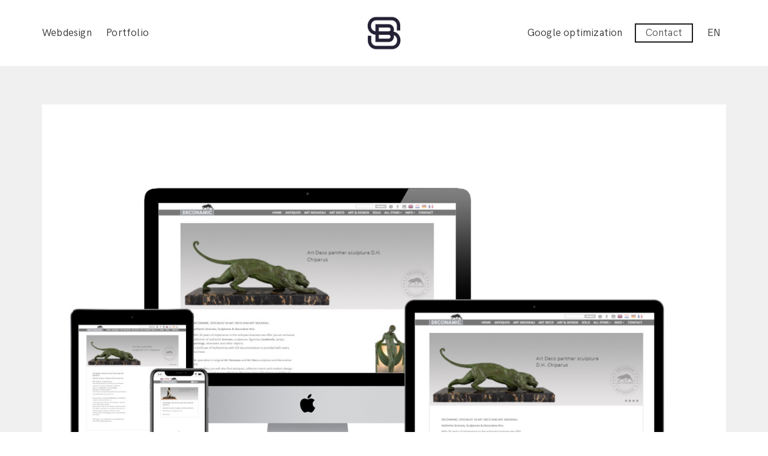

--- FILE ---
content_type: text/css
request_url: https://www.beseendesign.eu/wp-content/themes/halena/css/responsive.css?ver=1.6.3
body_size: 5724
content:
/* Media Queries for responsive */
@media (min-width:992px) {
	
	.border-header-menu-content {
		margin-right: 25px;
		margin-left: 25px;
		margin-bottom: 50px;
	}
	/*.header-navigation-menu:not(.side-header-menu) .tab-nav-menu a {
	    font-size: 24px;
	}
	.header-navigation-menu:not(.side-header-menu) .tab-nav-menu li:before {
	    font-size: 24px;
	}*/
	.has-side-header.left .blog-post-content, .has-side-header.left .blog-single-post-content{
	    float:right;
	}
	.has-side-header.left .blog-post-sidebar{
	    margin-left: -40px;
	    padding-left: 55px;
	}
	.blog-post .blog-post-content.carousel-blog-post-content {
	    margin: 0;
	    padding: 0;
	}
	.has-sticky-footer{
		position: fixed;
		left: 0;
		right: 0;
		bottom: 0;
		z-index: -1;
	}
}
/* @media (min-width: 992px) and (max-width: 1500px){ */
/* 	.header-menu-flex .header-menu-icons-container { */
/* 		display: -webkit-box; */
/* 		display: -ms-flexbox; */
/* 		display: flex; */
/* 		-webkit-box-orient: vertical; */
/* 		-webkit-box-direction: reverse; */
/* 		-ms-flex-direction: column-reverse; */
/* 		flex-direction: column-reverse; */
/* 		-webkit-box-align: end; */
/* 		-ms-flex-align: end; */
/* 		align-items: flex-end; */
/* 		-webkit-box-pack: center; */
/* 		-ms-flex-pack: center; */
/* 		justify-content: center; */
/* 	} */
/* 	.header-menu-icons-container .additional-primary-nav-menu-content { */
/* 		padding-top: 10px; */
/* 	} */
/* } */
@media (min-width:1200px) {
	
	.has-padding .side-header-menu{
		border-left:0;
		margin-left:30px;
		margin-top:30px;
		bottom:30px;
		height:auto;
	}
	.border-header-menu.fullwidth-header-menu .header-menu-content, .border-header-menu.fullwidth-header-menu.header-top-bar{
		padding:0 20px;
	}

	.side-header-menu{
		width: 250px;
	    height: 100%;
	    position: fixed;
	    top:0;
	    z-index: 1044;
	}
	.admin-bar .side-header-menu{
	    margin-top:32px;
	}
	.side-header-menu .header-menu-content {
	    display: none;
	}
	.side-header-menu .side-header-menu-container{
	    display: -webkit-box;
		display: -ms-flexbox;
		display: flex;
		-webkit-box-orient: vertical;
		-webkit-box-direction: normal;
		-ms-flex-direction: column;
		flex-direction: column;
		/*-webkit-box-pack: justify;
		-ms-flex-pack: justify;
		justify-content: space-between;*/
	}
	.side-header-menu .tab-nav-menu{
		margin-bottom: auto;
	}
	.side-header-menu .header-menu-content .header-logo-container, .side-header-menu .nav-menu{
		display:none;
	}
	.side-header-menu .header-icon{
		float:none;
		display: block;
		text-align: center;
	}
	.side-header-menu:not(.strip-header-menu) .header-icon{
		padding: 2em 35px 0;
		text-align: left;
	}
	.side-header-menu .tab-nav-menu{
		background-color: transparent;
		max-height: 500px;
		overflow-y: scroll;
	}
	.side-header-menu .tab-nav-menu, .side-header-menu .tab-nav-menu-content{
		display:block;
	}
	.side-header-menu .tab-nav-menu-content{
		padding-left:35px;
		padding-right:35px;
	}
	.side-header-menu .tab-nav-menu-content li {
	    padding: 7px 0;
	}
	.side-header-menu .tab-nav-menu-content li a.indicator{
		padding:0px 10px;
		font-size:18px;
	    margin-top: 3px;
	}
	.side-header-menu .tab-nav-menu-content .sub-menu{
		padding-left: 10px;
		padding-top: 5px;
		/*font-size: 13px;*/
	}
	.side-header-menu .tab-nav-menu-content .sub-menu li{
		padding: 3px 0;
	}
	.side-header-menu .header-menu-icons {
	    float: left;
	    padding: 0 20px;
	}
	.side-header-menu:not(.strip-header-menu) .header-toggle ul, .side-header-menu:not(.strip-header-menu) .header-search input[type="text"]{
		background-color:transparent;
	}
	.side-header-menu-content {
	    margin-left:250px;
	}
	
	.side-header-menu-content + .footer-bar-bg{
	    margin-left:250px;
	}
	.side-header-menu-content + .footer-bar-bg + .site-footer, .strip-header-menu-content + .footer-bar-bg + .site-footer{
		display: none;
	}
	.side-header-menu-content + .site-footer, .strip-header-menu-content + .site-footer{
		display: none;
	}

	.side-header-menu .header-cart-toggle .cart-contents .amount{
		display: none;
	}
	
	.has-side-header .mfp-bg{
		left: 250px;
		width: auto;
		right: 0;
	}
	.has-side-header .mfp-container{
		left: 250px;
		width: auto;
		right: 0;
	}
	.has-side-header .mfp-preloader .cssload-square-container, .has-side-header .mfp-preloader .cssload-container{
		padding-left: 250px;
	}
	.strip-header-menu{
		left: -250px;
	}

	.strip-header-menu .header-icon{
		margin-top: 15px;
	}

	.strip-header-menu .tab-nav-menu {
	    max-height: 560px;
	}

	.strip-header-bar .header-toggle:not(.tab-header-social-toggle){
		margin-left: 0;
		padding: 7px 0;
		float: none;
		display: block;
	}

	.strip-header-bar .burg {
		margin: 24px 0;
		margin-right: auto;
		margin-left: auto;
	}
	.strip-header-menu-toggle{
		position: absolute;
	    top: 50%;
	    left: 0;
	    right: 0;
	    margin-top: -50%;
	    cursor: pointer;
	}
	.strip-header-menu-toggle .burg-text{
		display: block;
    	overflow: hidden;
		-ms-transform: rotate(-90deg);
	    -webkit-transform: rotate(-90deg);
	    transform: rotate(-90deg);
	    transition: all 4s;
	}
	.strip-header-menu .header-menu-icons{
		padding: 0;
		position: absolute;
		left: 0;
		right: 0;
		bottom: 0;
		margin-bottom: 15px;
	}
	.strip-header-menu .header-menu-icons .header-social{
		float: none;
		display: block;
	    text-align: center;
	    padding: 0;
	    margin: auto;
	}
	.strip-header-menu .header-menu-icons .header-social .social-icons{
		margin: 0
	}
	.strip-header-menu .header-menu-icons .header-social li{
		display: block;
		padding: 8px 0;
	}
	.strip-header-menu .header-menu-icons .header-toggle span{
		text-align: center;
	}
	.strip-header-menu .header-menu-icons .header-toggle span i{
		font-size: 20px;
	}

	.strip-header-menu .header-menu-icons .header-toggle span:last-child i{
		font-size: 28px;
	}
	/*.strip-header-menu .header-menu-icons .header-cart-toggle .cart-contents{
		display: block;
	}
	.strip-header-menu .header-menu-icons .header-cart-toggle .product-count{
		margin-right: 10px;
	}*/
	.strip-header-menu .header-menu-icons .header-toggle:not(.header-cart-toggle) ul{
		margin: 0;
		bottom: 0;
		right: -43px;
	}

	.col-lg-2_5{
		width:20%;
	}

}
@media (min-width: 1200px) and (max-width: 1499px){
	/*.side-header-menu:not(.strip-header-menu) .header-icon{
		padding: 4.5em 35px;
	}*/
	.side-header-menu .header-menu-icons {
	    margin: 14px 0;
	}
	.side-header-menu:not(.strip-header-menu) .tab-nav-menu {
	    max-height: 420px;
	}
}
@media (max-width: 1499px) {


	.header-navigation-menu .megamenu{
		position: static;
	}
	.header-navigation-menu .megamenu.col2 > .sub-menu, .header-navigation-menu .megamenu.col3 > .sub-menu{
		width: 100%;
		margin-left: 0;
		-webkit-box-pack: center;
		-ms-flex-pack: center;
		justify-content: center;
	}

	.agni-slide-title h2{
		font-size: 90%;
	}

	.blog-post .standard-item .entry-thumbnail {
	    min-width: 940px;
	    padding-right: 70px;
	}

	.agni-section-heading .section-heading-text_responsive span{
		font-size: 92%;
	}
	.agni_custom_heading_responsive:not(.has-custom-font-size) span {
	    font-size: 92% !important;
	}
}

@media (max-width: 1199px) {
	body{
		overflow-x:hidden;
		word-wrap: break-word;
	}

	.side-header-menu .additional-primary-nav-menu-content, .side-header-menu .header-additional-primary-container{
		display: none;
	}

	.side-header-menu .header-menu-content .header-menu-icons{
		display: -webkit-inline-box;
		display: -ms-inline-flexbox;
		display: inline-flex;

	}
	.side-header-menu .side-header-menu-container >.header-logo-container, .side-header-menu .side-header-menu-container >.header-menu-icons{
		display: none;
	}
	.side-header-menu .toggle-nav-menu{
		display: inline-block;
	}
	.side-header-menu .nav-menu, .strip-header-bar{
		display:none;
	}
	.side-header-menu.minimal-header-menu .toggle-nav-menu{
		display: none;
	}
	.side-header-menu  .tab-header-menu-toggle, .side-header-menu.minimal-header-menu .tab-header-menu-toggle{
		display: block;
	}
	.side-header-menu .tab-nav-menu, .side-header-menu .tab-nav-menu a{
		display:block;
	}

	.side-header-menu .header-social, .side-header-menu .header-social-toggle{
		display: none;
	}
	.side-header-menu .tab-header-social-toggle{
		display: block;
	}

	.side-header-menu .header-cart-toggle .cart-contents .amount{
		display: none;
	}
	.side-header-menu .toggle-nav-menu div:last-child{
		position:relative;
		z-index:2;
	}
	.side-header-menu .tab-nav-menu-wrap{
		position: fixed;
		top: 0px;
		bottom: 0px;
		left: 0px;
		right: 0px;
		opacity: 1;
		visibility: visible;
		-webkit-transition:	all 0.8ms cubic-bezier(0.77, 0, 0.175, 1);
		transition:	all 0.8s cubic-bezier(0.77, 0, 0.175, 1);

	}
	.side-header-menu .tab-nav-menu-wrap.tab-invisible{
		opacity: 0;
		visibility: hidden;
	}
	.side-header-menu .tab-nav-menu-wrap .tab-nav-menu-overlay{
		position: absolute;
		top: 0;
		left:0;
		right: 0;
		bottom: 0;
		background-color: #000000;
		opacity: 0.7;
	}
	.side-header-menu .tab-nav-menu{
		display: -webkit-box;
		display: -webkit-flex;
		display: -ms-flexbox;
		display: flex;
		-webkit-box-orient: vertical;
		-webkit-box-direction: normal;
		-ms-flex-direction: column;
		flex-direction: column;
		-webkit-box-align: start;
		-ms-flex-align: start;
		align-items: flex-start;
		position: fixed;
		top: 0px;
		bottom: 0px;
		left: auto;
		right: 0px;
		width: 260px;
		height: 100%;
		max-height: none;
		z-index: 1;
		-webkit-transition:	all 0.8ms cubic-bezier(0.77, 0, 0.175, 1);
		transition:	all 0.8s cubic-bezier(0.77, 0, 0.175, 1);
	}
	.side-header-menu .tab-invisible .tab-nav-menu{
		right: -260px;
	}
	.side-header-menu .tab-nav-menu > ul{
		width: 100%;
	}

	.side-header-menu .tab-nav-menu-content >li{
		bottom: -25px;
	}

	.side-header-menu .tab-nav-menu-content{
	    position: relative;
	    padding: 30px;
	    margin-left: 0;
	    margin-bottom: 0;
	    overflow-y: scroll;
	}

	.side-header-menu .tab-nav-menu a {
	    display: inline-block;
	}
	.side-header-menu .tab-nav-menu a.indicator{
	    position: absolute;
	    padding-left:20px;
	}
	.side-header-menu .tab-nav-menu-content .sub-menu {
	    padding-left:0;
	}
	.side-header-menu .tab-nav-menu-content li {
	    border-bottom: 0;
	}
	.side-header-menu .tab-nav-menu-content .sub-menu li{
	    padding: 5px 0px;
	}
	.side-header-menu .tab-nav-menu-content .sub-menu li a {
	    font-size: 15px;
	}
	.side-header-menu .tab-nav-menu-content .sub-menu li .sub-menu li a{
	    font-size: 16px;
	}

	.side-header-menu .tab-nav-menu .additional-primary-nav-menu-content{
	    border-top: 1px solid;
	    border-color: #eeeeee;
	    padding: 30px;
	    display: block;
    	margin-top: auto;
	}
	.side-header-menu .tab-nav-menu .additional-primary-nav-menu-content li{
	    display: block;
	    padding: 8px 0;
	}
	.side-header-menu .tab-nav-menu .additional-primary-nav-menu-content li:first-child{
	    padding-top: 0;
	}
	.side-header-menu .tab-nav-menu .additional-primary-nav-menu-content li:last-child{
	    padding-bottom: 0;
	}

	.side-header-menu .site-info {
		display: none;
	}

	.header-navigation-menu.shrink-header-menu, .header-navigation-menu.shrink-header-menu .header-logo{
		min-height:50px;
	}
	.strip-header-menu .strip-header-menu-container{
		width: auto;
   		position: static;
   		visibility: visible;
	}
	.strip-header-menu .strip-header-menu-container{
		overflow: visible;
	}
	.strip-header-menu-content{
		margin-left: 0;
	}

	.blog-post .standard-item .entry-thumbnail {
	    min-width: 740px;
	}

	article.agni-post-slide .entry-content{
		padding: 35px;
	}
	article.agni-post-slide .entry-title{
		bottom: 35px;
	}
	.widget_halena_instagram_feed li{
		width: 74px;
	}
	input[type="search"], .mc4wp-form form input[type="email"]{
		padding-right: 5px;
	}

	.agni-slide-title h2{
		font-size: 85%;
	}
	.agni-slide-content-inner .agni-slide-divideline span {
	    margin-top: 15px;
	    margin-bottom: 25px;
	}

	.agni-section-heading .section-heading-text_responsive span{
		font-size: 86%;
	}
	.agni_custom_heading_responsive:not(.has-custom-font-size) span {
	    font-size: 86% !important;
	}

	.agni-fancy-title-responsive span{
		font-size: 75%;
	}
	
	.member-style-3 .member-caption-content, .member-style-3 .member-thumbnail {
	    width: 100%;
	    display: block;
	}

	.milestone-style-2 .mile-icon{
		padding-right: 0;
		margin-bottom: 20px; 
	}
	.milestone-style-2 .mile-icon, .milestone-style-2 .mile-description{
		display: block;
	}
	.milestone-style-2 .mile-count{
		text-align: center;
	}
	.milestone-style-2{
		text-align: center;
	}

}
@media (min-width: 768px) and (max-width: 1199px) {
	.shrink-header-menu .header-icon{
		max-height:50px;
		padding:10px 0;
	}
	.shrink-header-menu .header-icon .logo-text {
		font-size:24px;
	}
	.shrink-header-menu .nav-menu{
		line-height:50px;
	}
	.shrink-header-menu .header-icon .logo-text {
		padding:10px 0px;
	}
	.shrink-header-menu .header-icon img, .shrink-header-menu .header-icon .header-logo-icon-svg {
		max-width: 90px;
	}
}

@media (max-width: 991px) {	
	.container-fluid, .container{
		padding-left: 25px;
		padding-right: 25px; 
	}
	.width2x.col-sm-12{
		width:100%;
	}
	.width2x.col-sm-6{
		width:100%;
	}
	.width2x.col-sm-4{
		width:66.66666667%;
	}
	
	.header-top-bar{
		display: none;
	}
	.header-top-bar + .header-navigation-menu{
		margin-top: 0;
	}
	.toggle-nav-menu{
		display: inline-block;
	}
	.nav-menu {
		display:none;
	}

	.header-navigation-menu.fullwidth-header-menu .header-menu-content {
	    margin-left: 0px;
	    margin-right: 0px;
	}

	.header-icon img, .header-icon .header-logo-icon-svg {
		max-width: 80px;
	}
	.header-icon .header-logo-icon-svg{
		height: 40px;
	}
	.header-icon img{
		max-height: 40px;
	}

	.header-menu-flex{
		min-height: 70px;
	}

	.header-menu-flex.center-menu-flex >div, .center-header-menu .header-center-menu-top-flex > div{
		min-width: 0;
	}

	.header-navigation-menu:not(.minimal-header-menu) .header-menu-toggle-container{
		display: -webkit-box;
		display: -webkit-flex;
		display: -ms-flexbox;
		display: flex;
		align-items: center;
		justify-content: center;
	}
	.minimal-header-menu .toggle-nav-menu{
		display: none;
	}

	.toggle-nav-menu .burg-icon{
		padding: 7px 0;
		margin-left: 10px;
	}
	.burg{
		margin-top: 17px;
		margin-bottom: 16px;
	}
	.header-toggle{
		margin-left: 15px;
	}
	.header-menu-toggle-container >div{
		padding-left: 10px;
	}
	.header-menu-border .header-menu, .header-menu-border-additional .header-menu{
		padding-right: 0;
		padding-left: 10px;
	}

	.header-menu-flex.center-menu-flex.lmi .header-menu {
	    -webkit-box-flex: initial;
		-ms-flex: initial;
		flex: initial;
	}
	.header-menu-flex.center-menu-flex.lmi .header-menu, .header-menu-flex.center-menu-flex.lim .header-menu-icons-container {
	    -webkit-box-pack: end;
		-ms-flex-pack: end;
		justify-content: flex-end;
	}

	.header-menu-flex.lmi .header-menu, .header-menu-flex.lim .header-menu-icons-container{
		-webkit-box-ordinal-group: 4;
		-webkit-order: 3;
		-ms-flex-order: 3;
		order: 3;
	}
	.header-menu-flex.lmi .header-menu-icons-container, .header-menu-flex.lim .header-menu{
		-webkit-box-ordinal-group: 3;
		-webkit-order: 2;
		-ms-flex-order: 2;
		order: 2;
	}

	.header-menu-flex.lmi .header-menu-icons-container{
		padding-right: 10px;
	}
	.header-menu-flex.mli .header-menu-toggle-container >div {
	    padding-left: 0;
	    margin-left: 0;
	}
	.header-navigation-menu .tab-header-menu-toggle, .minimal-header-menu .tab-header-menu-toggle{
		display: block;
	}
	.header-navigation-menu.center-header-menu .header-center-menu-top-flex .header-menu-toggle-container{
		-webkit-box-pack: start;
		-ms-flex-pack: start;
		justify-content: flex-start;
	}

	.fullwidth-header-menu .header-center-menu-top-content{
		margin: 0;
	}
	.center-header-menu .header-center-menu-top-flex .header-additional-primary-container{
		display: none;
	}
	.center-header-menu .header-menu-content{
		display: none;
	}
	.center-header-menu.header-navigation-menu .tab-header-menu-toggle{
		float: left;
		margin-left: 0;
	}
	.border-header-menu + .border-header-menu-footer, .border-header-menu-right, .border-header-menu-left{
		display: none;
	}
	.border-header-menu-content + .site-footer{
		display: block;
	}
	.tab-nav-menu, .tab-nav-menu a{
		display:block;
	}

	.tab-nav-menu li:before{
		display: none;
	}

	.additional-primary-nav-menu-content{
		display: none;	
	}
	.tab-nav-menu .additional-primary-nav-menu-content{
		display: block;	
	}

	.header-social, .header-social-toggle{
		display: none;
	}
	.tab-header-social-toggle{
		display: block;
	}

	.header-cart-toggle .cart-contents .amount{
		display: none;
	}

	.footer-content-style-1:not(.side-footer-content){
		display: block;
	}
	.footer-content-style-1:not(.side-footer-content) >div, .footer-content-style-1:not(.side-footer-content) >div:first-child, .footer-content-style-1:not(.side-footer-content) >div:last-child{
		display: block;
		text-align: center;
	}
	.footer-content-style-1:not(.side-footer-content) >div{
		padding: 10px 0;
	}

	.agni-slide-title h2{
		font-size: 80%;
	}
	.agni-slide-content-inner .agni-slide-divideline span {
		width: 70px;
	    margin-top: 15px;
	    margin-bottom: 20px;
	}

	.footer-content-style-1 .footer-text-container, .footer-content-style-1 .footer-social-container, .footer-content-style-1 .footer-menu-container{
		text-align: left;
	}
	.blog-post .standard-item .entry-thumbnail-container{
		-webkit-box-orient: vertical;
		-webkit-box-direction: normal;
		-ms-flex-direction: column;
		flex-direction: column;
	}
	.blog-post .standard-item .entry-thumbnail {
	    min-width: auto;
	    padding-right: 0px;    
	    padding-bottom: 40px;
	}
	.blog-post .standard-item .entry-title {
	    font-size: 38px;
	}
	.blog-post .standard-item .entry-content {
	    max-width: 500px;
	}
	.blog-row.has-sidebar:not(.left) .blog-post-content, .blog-single-row.has-sidebar:not(.left) .blog-single-post-content {
	    padding-right: 15px;
	}
	.blog-single-post-content{
		width: 70%;
	}
	.blog-single-post .no-sidebar .entry-thumbnail, .blog-single-post .no-sidebar .entry-content figure:not(.alignleft):not(.alignright):not(.aligncenter) img{
	    margin-left: -10.504%;
	}
	.blog-single-post .no-sidebar .entry-content p img.alignnone{
	    margin-left: -10.504%;
	    margin-right: -10.504%;   
	}
	.blog-single-post .no-sidebar .entry-content p img.alignleft{
	    margin-left: -10.504%;
	}
	.blog-single-post .no-sidebar .entry-content p img.alignright{
	    margin-right: -10.504%;
	}

	form.mc4wp-form .halena-subscribe-form{    
		flex-wrap: wrap;
    	justify-content: space-around;
    	margin: 0; 
	}
	form.mc4wp-form .halena-subscribe-form > *{
		width: 45%;
	    margin: 0;
	    margin-bottom: 25px;
	}

	.has-fallback .section-row-bg{
		background-image: none !important;
	}
	
	body:not(.has-parallax-mobile) .section-row-bg, body:not(.has-parallax-mobile) .section-column-bg, body:not(.has-parallax-mobile) .section-row-inner-bg, body:not(.has-parallax-mobile) .section-column-inner-bg{
		background-attachment: scroll !important;
	}

	.agni-section-heading .section-heading-text_responsive span{
		font-size: 80%;
	}
	.agni_custom_heading_responsive:not(.has-custom-font-size) span {
	    font-size: 80% !important;
	}

	.agni-button.agni-button-responsive .btn i {
	    font-size: 28px;
	}

	.agni-button.agni-button-responsive .btn {
	    font-size: 12px;
    	padding: 16px 26px;
	}

	.agni-button.agni-button-responsive .btn-sm {
    	padding: 15px 22px;
	}

	.agni-button.agni-button-responsive .btn-xs {
    	padding: 12px 16px;
	}

	.agni-button.agni-button-responsive .btn-lg {
    	padding: 18px 32px;
	}

	.agni-fancy-image-content{
		padding: 20px;
	}
	.agni-fancy-title-responsive span{
		font-size: 65%;
	}
}

@media (max-width: 767px) {	
	.has-padding .bottom-padding, .has-padding .top-padding{
		display: none;
	}
	.has-padding, .has-padding .header-navigation-menu, .has-padding .mfp-main .mfp-container{
		border:0;
	}
	.back-to-top{
		right: 20px;
		bottom: 20px;
	}
	.slick-nav{
		position: static;
		-webkit-box-pack: center;
		-webkit-justify-content: center;
		-ms-flex-pack: center;
		justify-content: center;
	}
	.blog-post {
	    padding: 60px 0;
	}
	.blog-post .standard-item .entry-content {
	    max-width: 100%;
	}

	article.grid-item .entry-title{
		font-size: 16px;
	}
	.more-link{
		font-size: 12px;
	}
	.grid-layout-post .site-main.has-gutter {
	    margin: 0 -10px !important;
	}
	.grid-layout-post .site-main.has-gutter article{
	    margin: 10px 0 !important;
    	padding: 0 10px !important;
	}
	article.grid-item.grid-item-style-2 .entry-content {
	    padding: 20px 10px 20px;
	}
	article.grid-item.modern .entry-content{
		padding: 25px;
	}
	article.grid-item.modern.has-post-thumbnail .entry-content{
		padding: 25px;
	}
	article.agni-post-slide .entry-content{
		padding: 25px;
	}
	article.grid-item.modern.has-post-thumbnail .entry-title{
		bottom: 25px;
	}
	article.agni-post-slide .entry-title{
		bottom: 25px;
	}
	article.list-item{
		display: block;
	}
	article.list-item .entry-content{
		padding: 0;
	}
	.blog-single-post-content{
		width: 100%;
		padding: 0 25px;
	}
	.blog-single-post .entry-thumbnail{
		margin: 0;
	}
	.blog-single-post .entry-title{
		font-size: 38px;
	}
	.blog-single-post .no-sidebar .entry-thumbnail, .blog-single-post .no-sidebar .entry-content figure:not(.alignleft):not(.alignright):not(.aligncenter) img{
	    margin-left: 0;
	    padding-right: 0;
	}
	.blog-single-post .no-sidebar .entry-content p img.alignnone{
	    margin-left: 0;
	    margin-right: 0;    
	}
	.blog-single-post .no-sidebar .entry-content p img.alignleft{
	    margin-left: 0;
	}
	.blog-single-post .no-sidebar .entry-content p img.alignright{
	    margin-right: 0;
	}

	.has-hardcrop:not(.portfolio-no-gutter) .portfolio-row:not(.ignore-thumbnail-settings) .portfolio-thumbnail .portfolio-thumbnail-attachment-image{
		display: block;
	}
	.has-hardcrop:not(.portfolio-no-gutter) .portfolio-row:not(.ignore-thumbnail-settings) .portfolio-thumbnail .portfolio-thumbnail-bg{
		display: none;
	}

	.width2x.col-xs-6{
		width:100%;
	}
	.boxed{
		padding: 0 20px;
	}
	.boxed .header-navigation-menu:not(.side-header-menu), .boxed .header-top-bar, .boxed .header-sticky:not(.side-header-menu) {
	    min-width: 100%;
    	margin-left: -20px;
    	margin-right: -20px;
    	padding: 0 20px;
	}
	.header-icon .logo-text{
		font-size: 24px;
		padding: 0;
	}
	.toggle-nav-menu .burg-icon{
		padding: 7px 0;
		margin-left: 10px;
	}
	.burg{
		margin-top: 17px;
		margin-bottom: 16px;
	}
	.header-toggle{
		margin-top: 4px;
		margin-left: 8px;
	}
	.header-toggle:not(.header-cart-toggle) a, .header-toggle span{
		font-size: 13px;
	}
	.header-toggle-icon-svg{
		height: 16px;
	}
	.header-navigation-menu .tab-nav-menu a, .header-navigation-menu .tab-nav-menu li:before{
		font-size: 17px;
	}
	.header-navigation-menu .tab-nav-menu a.indicator{
		padding-left: 20px;
	}
	.header-search input[type="text"]{
		width: 240px;
	}

	.footer-logo a:after{
	    width: 70%;
	    margin-left: auto;
	    margin-right: auto;
	}

	.footer-content-style-1 .text-left, .footer-content-style-1 .text-right{
		text-align: center;
	}
	.footer-content-style-2 .footer-social:after{
		width: 60%;
	}
	.style-2 .footer-social:after{
		width:200px;
	}

	form.mc4wp-form .halena-subscribe-form > *{
		width: 100%;
	}

	.agni-slide-title h2{
		font-size: 60%;
	}
	.agni-slide-description p {
	    font-size: 85%;
	}
	.agni-slide-buttons a {
	    padding: 12px 15px;
	    font-size: 12px;
	}
	.agni-slide-buttons a i{
		font-size: 28px;
	}
	.agni-slide-content-inner .agni-slide-divideline span {
		width: 50px;
	    margin-top: 10px;
	    margin-bottom: 15px;
	}

	.member-post.member-style-2{
		-webkit-box-orient: vertical;
		-webkit-box-direction: reverse;
		-ms-flex-direction: column-reverse;
		flex-direction: column-reverse;

	}
	.member-style-2 .member-container, .member-style-2 .member-bottom-caption{
		-webkit-box-flex: 1;
	    -ms-flex: 1;
	    flex: 1;
	}
	.member-style-3 .member-caption-content, .member-style-3 .member-thumbnail {
	    width: 100%;
	    display: block;
	}

	.testimonial-avatar-location-4{
		-webkit-box-orient: vertical;
		-webkit-box-direction: normal;
		-ms-flex-direction: column;
		flex-direction: column;
	}

	.testimonial-avatar-location-2 .testimonial-content, .testimonial-avatar-location-4 .testimonial-content {
	    margin: 0 10% 0 0;
	}

	.has-side-header.left:not(.right) .page-shop-content, .has-side-header.left:not(.right) .page-single-shop-content {
	    float: none;
	}

	.agni-woocommerce-before-shop-loop .agni-col-switch, .agni-woocommerce-before-shop-loop .woocommerce-pagination{
		display: none;
	}

	.woocommerce .products.has-gutter{
		margin: 0px -10px !important;
	}
	.woocommerce .products.has-gutter .shop-column {
	    margin: 10px 0px !important;
	    padding: 0px 10px !important;
	}

	.woocommerce-result-count{
		padding-bottom: 0px;
	}
	.page-shop-content .woocommerce-ordering{
		position: relative;
		padding-bottom: 40px;
	}
	.page-single-shop-content .single-product-page .single-product-description{
		padding-left: 15px;
	}
	.page-single-shop-content .single-product-page .single-product-description .entry-summary {
	    margin-top: 40px;
	}
	.woocommerce .tabs .comment-form input{
	   width:100%;
	}
	.woocommerce .page-cart-summary .shop_table .product-thumbnail img{
	    max-width: 60px;
	}
	.woocommerce .page-cart-summary .shop_table input[type="submit"] {
	    margin-bottom: 15px;
	    margin-top: 15px;
	}
	.woocommerce .page-cart-calculation .cart-collaterals{
		margin-top: 40px;
	}

	.agni-section-heading .section-heading-text_responsive span{
		font-size: 80%;
	}
	.agni_custom_heading_responsive:not(.has-custom-font-size) span {
	    font-size: 80% !important;
	}
	.intro .agni_custom_heading_responsive:not(.has-custom-font-size) span {
	    font-size: 56% !important;
	}
	.features .agni_empty_space {
	  display: none!important;
	  height: 0!important;
	}
	.features .wpb_wrapper {
	  margin-bottom: 33px;
	}
	.agni_custom_heading .has-vertical-text {
	    writing-mode: horizontal-tb;
	    -webkit-transform: none;
	    transform: none;
	    margin-right: auto;
	    margin-left: auto;
	}
    

	.agni-button.agni-button-responsive .btn i {
	    font-size: 24px;
	}

  .agni-button.agni-button-responsive .btn {
	    font-size: 11px;
    	padding: 0;
	}

	.agni-button.agni-button-responsive .btn-sm {
    	padding: 12px 18px;
	}
	.agni-button.agni-button-responsive .btn-xs {
    	padding: 10px 14px;
	}
	.agni-button.agni-button-responsive .btn-lg {
    	padding: 16px 28px;
	}

	.call-to-action-style-2{
		-webkit-box-orient: vertical;
		-webkit-box-direction: normal;
		-ms-flex-direction: column;
		flex-direction: column;
	}
	.call-to-action-style-2 .call-to-action-icon, .call-to-action-style-2 .call-to-action-description, .call-to-action-style-2 .call-to-action-button{
		display: block;
	}
	.call-to-action-style-2 .call-to-action-description{
		width:100%;
	}
	.call-to-action-style-2 .call-to-action-button{
		text-align: left;
		margin-top: 15px;
	}
	.nav-tabs-type-vertical .nav-tabs, .nav-tabs-type-vertical .tab-content{
		display: inline-block;
	}
	.nav-tabs-type-vertical .nav-tabs{
		text-align: left;
	}
	.agni-hotspot-style-2 .agni-hotspot-container{
		-webkit-box-orient: vertical;
		-webkit-box-direction: reverse;
		-ms-flex-direction: column-reverse;
		flex-direction: column-reverse;
	}
	.agni-hotspot-simple .agni-hotspot-pin{
		width: 40px;
		height: 40px;
		margin-left: 18px;
		margin-right: 18px;
	}
	.agni-hotspot-style-2 .agni-hotspot-plus-icon > span {
	    width: 13px;
	}
	.header-navigation-menu:not(.side-header-menu) .tab-nav-menu-content {
    padding: 30px 30px 17px;
	}
	ul.nav-menu-content>li>a, div.nav-menu-content ul>li>a {
    padding: 0;
	}
	.has-menu-button ul.nav-menu-content:not(.additional-primary-nav-menu-content)>li:last-child>a, .has-menu-button div.nav-menu-content:not(.additional-primary-nav-menu-content)>ul>li:last-child>a, .has-additional-primary-menu-button ul.additional-primary-nav-menu-content>li:first-child>a, .has-additional-primary-menu-button div.additional-primary-nav-menu-content>ul>li:first-child>a {
    padding: 0;
    border: none;
	}
}


--- FILE ---
content_type: text/css
request_url: https://www.beseendesign.eu/wp-content/themes/halena/css/custom.css?ver=1.0.1
body_size: 552
content:
/* Custom styles */

/*** HEADER ***/
ul.nav-menu-content>li>a, div.nav-menu-content ul>li>a {
  /* letter-spacing: 3px; */
}
.homepage-about-block {
  font-size: 18px;
  /* text-align: justify; */
}

/**
 * Language selector
 */
.language-selector {
  position: relative;
  margin: 1px 0 0 15px;
  padding: 0;
}
.language-selector li {
  list-style: none;
  padding: 0;
}
.language-selector li a {
  display: block;
  width: 100%;
  height: auto;
  text-align: center;
  color: #fff;
  font-size: 12px;
  font-weight: 400;
  padding: 8px 0;
  transition: 0s;
}
.language-selector > li a {
  padding: 13px 0;
  text-align: center;
  min-width: 40px;
}
.language-selector li a:hover {
  color: #fff;
  background: #111;
}
.language-selector li:hover > ul.sub-menu {
  position: absolute;
  display: block;
  border: none;
  background: #111;
}
.language-selector li ul.sub-menu li a {
  color: #fff;
  background: #111;
}
.language-selector li ul.sub-menu li a:hover .language-selector li a {
  background: #111;
}
.language-selector ul.sub-menu {
  display: none;
  margin: 0;
  padding: 0;
}
.header-toggle:not(.header-cart-toggle) a,
.header-toggle span {
  font-size: 17px;
}
.page-id-29 .post-29,
.page-id-30 .post-30,
.page-id-31 .post-31 {
  background: url('https://www.beauxsites.com/wp-content/uploads/2021/05/contact-bg2.jpg');
}

footer a {
  display: inline-block;
  margin-right: 15px;
  color: #c7c7c7;
}
footer .copyright {
  float: right;
}
@media (max-width: 767px) {
  footer a {
    display: block;
  }
  footer p {
    text-align: center;
  }
  footer .copyright {
    float: none;
    display: block;
  }
}


--- FILE ---
content_type: application/javascript
request_url: https://www.beseendesign.eu/wp-content/themes/halena/js/script.js?ver=1.6.3
body_size: 11437
content:
// JavaScript Document
(function ($) {
	"use strict";
	// makes sure the whole site is loaded	
	$(window).on('load', function () {

		// will first fade out the loading animation
		$(".preloader").fadeOut(500, function () {
			$("body").css({ 'visibility': 'visible' });
		});

		// if (!(/Android|iPhone|iPad|iPod|BlackBerry/i).test(navigator.userAgent || navigator.vendor || window.opera)) {
		// 	// youtube video
		// 	$(".player").each(function () {
		// 		var $this = $(this);
		// 		if ($this.hasClass('player-yt')) {
		// 			$this.YTPlayer();
		// 		}
		// 		else if ($this.hasClass('player-vimeo')) {
		// 			$this.vimeo_player();
		// 		}
		// 		//$(this).YTPlayer();
		// 	});
		// }
		// else {
		// 	// youtube video fallback
		// 	$(".player").each(function () {
		// 		$(this).addClass('player-background');
		// 	});
		// 	$('.section-video-controls').css({ 'display': 'none' });
		// }

		// youtube video
		$(".player").each(function () {
			var $this = $(this);

			if (!(/Android|iPhone|iPad|iPod|BlackBerry/i).test(navigator.userAgent || navigator.vendor || window.opera) || $this.hasClass('has-mobile-video')) {
				if ($this.hasClass('player-yt')) {
					$this.YTPlayer();
				}
				else if ($this.hasClass('player-vimeo')) {
					$this.vimeo_player();
				}
				//$(this).YTPlayer();
			}
			else {
				// youtube video fallback
				$this.addClass('player-background');
				$('.section-video-controls').css({ 'display': 'none' });
			}
		})

		if (!(/Android|iPhone|iPad|iPod|BlackBerry/i).test(navigator.userAgent || navigator.vendor || window.opera)) {
			// skrollr
			skrollr.init({
				smoothScrolling: false,
				mobileDeceleration: 0.004,
				forceHeight: false
			});
		}
		else if ($('body').hasClass('has-parallax-mobile')) {
			// skrollr
			skrollr.init({
				mobileCheck: function () {
					//hack - forces mobile version to be off
					return false;
				},
				smoothScrolling: false,
				mobileDeceleration: 0.004,
				forceHeight: false
			});
			$(".agni-slides").css({ "touch-action": "auto" });

		}
		else {
			// skrollr fallback
			$('html').addClass('no-Skrollr');
		}


		// Newsletter Popup window
		$('.agni-popup-box').each(function () {
			var $this = $(this);
			var visits = Cookies.get('visits') || 0;
			visits++;

			Cookies.set('visits', visits, { expires: 1, path: '/' });

			if (Cookies.get('visits') > 1) {
				$this.removeClass('agni-popup-box-show');
			}
			else {
				$this.addClass('agni-popup-box-show');
			}

			$this.find('.agni-popup-box-overlay, .agni-popup-box-close').on('click', function () {
				$this.removeClass('agni-popup-box-show');
			});

		})

	})

	jQuery(document).on('ready', function () {
		/*$('body:not(.vc_editor) .preloader').each(function(){
			if( $(this).data('preloader-style') == '1' ){
				$('body').jpreLoader({
					splashID: "#preloader-1",
					loaderVPos: '50%',
					autoClose: $(this).data('close-button'),
					closeBtnText: $(this).data('close-button-text'),
				}, function(){
					// callback
				});
			}
		})	*/
		//$("body").css({'visibility':'visible'}); 

		if ((/Android|iPhone|iPad|iPod|BlackBerry/i).test(navigator.userAgent || navigator.vendor || window.opera) && !$('body').hasClass('has-animation-mobile')) {
			$("div").removeClass('animate');
		}
		// browser check
		var is_chrome = navigator.userAgent.indexOf('Chrome') > -1;
		var is_explorer = navigator.userAgent.indexOf('MSIE') > -1 || navigator.appVersion.indexOf('Trident/') > 0;
		var is_firefox = navigator.userAgent.indexOf('Firefox') > -1;
		var is_safari = navigator.userAgent.indexOf("Safari") > -1;
		var is_opera = !!window.opera || navigator.userAgent.indexOf(' OPR/') >= 0;
		if ((is_chrome) && (is_safari)) { is_safari = false; }

		if (is_safari) {
			$('html').addClass('safari');
		}
		else if (is_explorer) {
			$('html').addClass('ie');
		}
		else if (is_firefox) {
			$('html').addClass('firefox');
		}
		else if (is_opera) {
			$('html').addClass('opera');
		}
		else {
			$('html').addClass('chrome');
		}

		// back to top			
		var offset = 400;
		var duration = 1000;
		$('.back-to-top').fadeOut(duration);
		$(window).on('scroll', function () {
			($(this).scrollTop() > offset) ? $('.back-to-top').fadeIn(duration) : $('.back-to-top').fadeOut(duration);
		});

		$('.back-to-top').on('click', function (event) {
			event.preventDefault();
			$('html, body').animate({ scrollTop: 0 }, duration);
			return false;
		})

		$.fn.agni_content_min_height_detection = function () {
			var $footer_height = $('.site-footer').height();
			var $header_height = $('.header-navigation-menu:not(.transparent-header-menu)').height();
			var $window_height = window.innerHeight;
			var new_height = $window_height - ($footer_height + $header_height);
			$("#content").css({ 'min-height': new_height + "px" })

		}
		if (window.innerHeight >= $(document).height()) {
			$(document).agni_content_min_height_detection();
		}

		// one page scroll
		$('.page-scroll a').on('click', function (event) {
			if ($(this).is('[href*="#"]')) {
				$('html, body').stop().animate({
					scrollTop: ($('.header-sticky').height() && !$('.header-sticky').hasClass('side-header-menu')) ? $(this.hash).offset().top - 50 : $(this.hash).offset().top,
				}, 1500, 'easeInOutExpo');
				event.preventDefault();
			}
		});

		// Agni Slider Image width Calculation
		$.fn.agni_slider_img_custom_width_calc = function () {
			$(this).each(function () {
				if (window.innerWidth >= 768 && window.innerWidth <= 991) {
					$(this).find('img').css({ 'max-width': $(this).data('width-tab') });
				}
				else if (window.innerWidth <= 767) {
					$(this).find('img').css({ 'max-width': $(this).data('width-mobile') });
				}
				else {
					$(this).find('img').css({ 'max-width': $(this).data('width') });
				}
			});
		}
		$('.agni-slide-image').each(function () {
			$(this).agni_slider_img_custom_width_calc();
		});
		$(window).on('resize', function () {
			$('.agni-slide-image').each(function () {
				$(this).agni_slider_img_custom_width_calc();
			});
		});

		// Agni Slider Content width Calculation
		$.fn.agni_slider_content_custom_width_calc = function () {
			$(this).each(function () {
				if (window.innerWidth >= 768 && window.innerWidth <= 991) {
					$(this).css({ 'max-width': $(this).data('content-width-tab') });
				}
				else if (window.innerWidth <= 767) {
					$(this).css({ 'max-width': $(this).data('content-width-mobile') });
				}
				else {
					$(this).css({ 'max-width': $(this).data('content-width') });
				}
			});
		}
		$('.agni_custom_content_width').each(function () {
			$(this).agni_slider_content_custom_width_calc();
		});
		$(window).on('resize', function () {
			$('.agni_custom_content_width').each(function () {
				$(this).agni_slider_content_custom_width_calc();
			});
		});

		// Agni Slider & Page Header Height Calculation
		$.fn.full_height_calc = function () {
			$(this).each(function () {
				var viewport_height = $(window).height();
				var top_bar_transparent = $('.header-top-bar').data('transparent');
				var top_bar_height = (top_bar_transparent !== undefined && top_bar_transparent != '1') ? $('.header-top-bar').height() : '';
				var navigation_menu_height = '';
				if (!$('.header-navigation-menu').is('.strip-header-menu, .side-header-menu')) {
					navigation_menu_height = ($('.header-navigation-menu').data('transparent') != '1') ? $('.header-navigation-menu').height() : '';
				}
				var border_header_footer = ($('.border-header-menu-footer').height()) ? $('.border-header-menu-footer').height() : '';
				var ignore_height = +navigation_menu_height + +top_bar_height + +border_header_footer;

				$(this).css('height', viewport_height - ignore_height)
			});
		}
		$.fn.custom_height_calc = function () {
			$(this).each(function () {
				if (window.innerWidth >= 768 && window.innerWidth <= 1024) {
					$(this).css({ 'height': $(this).data('height-tab') });
				}
				else if (window.innerWidth <= 767) {
					$(this).css({ 'height': $(this).data('height-mobile') });
				}
				else {
					$(this).css({ 'height': $(this).data('height') });
				}
			});
		}

		// Agni Slider function
		$.fn.agni_slider = function () {
			var $this = $(this);
			if ($this.data('slider-choice') == '1') {
				$this.full_height_calc();
				$(window).on('resize', function () {
					$('.agni-slider').full_height_calc();
				});
			}
			else if ($this.data('slider-choice') == '2') {
				$this.custom_height_calc();
				$(window).on('resize', function () {
					$('.agni-slider').custom_height_calc();
				});
			}

			$this.slick({
				slide: '.agni-slide',
				slidesToScroll: 1,
				slidesToShow: $this.data('slider-slide-to-show'), //1,
				autoplay: $this.data('slider-autoplay'),
				autoplaySpeed: $this.data('slider-autoplay-speed'),
				appendArrows: $this.children('.slick-nav'),
				appendDots: $this.children('.slick-nav'),
				arrows: $this.data('slider-arrows'),
				nextArrow: $this.data('slider-arrows-next'),
				prevArrow: $this.data('slider-arrows-prev'),
				centerMode: $this.data('slider-center-mode'),
				dots: $this.data('slider-dots'),
				fade: $this.data('slider-fade'),
				draggable: $this.data('slider-draggable'),
				infinite: $this.data('slider-infinite'),
				speed: $this.data('slider-speed'),
				rtl: $this.data('rtl'),
				responsive: [{
					breakpoint: 1200, //large
					settings: {
						slidesToShow: $this.data('slider-slide-to-show-1200'),
					}
				}, {
					breakpoint: 992, //desktop
					settings: {
						slidesToShow: $this.data('slider-slide-to-show-992'),
					}
				}, {
					breakpoint: 768, //mobile
					settings: {
						slidesToShow: $this.data('slider-slide-to-show-768'),
					}
				}],
			});
		}

		// Agni Slider 
		$('.agni-slider').each(function () {
			$(this).agni_slider();
		});

		// Gradient Map Overlay
		$('.gradient-map-overlay').each(function () {
			var gm_value = $(this).data('gm');
			GradientMaps.applyGradientMap($(this)[0], gm_value);
		});

		// Particle ground function
		$.fn.agni_particle_ground = function () {
			$(this).particleground({
				density: 12000, // How many particles will be generated: one particle every n pixels
				dotColor: $(this).data('color'),
				lineColor: $(this).data('color'),
				particleRadius: 3, // Dot size
				lineWidth: 0.35,
				proximity: 75, // How close two dots need to be before they join
				parallaxMultiplier: 15, // The lower the number, the more extreme the parallax effect
			});
		}

		// Particle ground
		$('.particles').each(function () {
			$(this).agni_particle_ground();
		})

		// Strip menu
		$.fn.is_visible = function () {
			return this.css('visibility');
		};

		$.fn.visibilityToggle = function () {
			return this.css('visibility', function (i, visibility) {
				return (visibility == 'visible') ? 'hidden' : 'visible';
			});
		};

		$('.strip-header-menu .strip-header-menu-toggle').on('click', function (t) {
			t.preventDefault();
			if ($(this).parents('.strip-header-bar').siblings('.strip-header-menu-container').css('visibility') == 'hidden') {
				$(this).parents('.strip-header-menu').addClass('strip-header-menu-opened');
				$('.strip-header-menu-content').css({ 'left': '250px' });
			}
			else {
				$(this).parents('.strip-header-menu').removeClass('strip-header-menu-opened');
				$('.strip-header-menu-content').css({ 'left': '0px' });
			}

			var burg_text = $(this).children('.burg-text').data('burg-text');
			var burg_text_active = $(this).children('.burg-text').data('burg-text-active');
			var burg_text_display = $(this).children('.burg-text').text();

			if (burg_text == burg_text_display) {
				$(this).children('.burg-text').text(burg_text_active).animate(5000);
			}
			else {
				$(this).children('.burg-text').text(burg_text).animate(5000);
			}

		});

		// Header toggle class for offset function
		$.fn.agni_offset_toggle_class = function (offset, selector, reverse) {
			if (reverse == 1) {
				($(window).scrollTop() < offset) ? $(this).addClass(selector) : $(this).removeClass(selector);
			}
			else {
				($(window).scrollTop() < offset) ? $(this).removeClass(selector) : $(this).addClass(selector);
			}
			return this;
		};

		// Header spacer function
		$.fn.agni_spacer = function () {
			var $headerMenuHeight = (window.innerWidth < 1200) ? $('.header-navigation-menu:not(.transparent-header-menu)').height() : $('.header-navigation-menu:not(.transparent-header-menu, .side-header-menu)').height();
			var $headerTopHeight = ($('.header-top-bar:not(.transparent-header-menu)').is(":visible")) ? $('.header-top-bar:not(.transparent-header-menu)').height() : 0;
			var $spacerHeight = $headerTopHeight + $headerMenuHeight;
			$('.spacer').css({ 'height': $spacerHeight });
			return this;
		};

		// Header menu sticky
		$('.header-navigation-menu').each(function () {
			var $element = $(this);
			// Header Sticky
			if ($element.data('sticky') == '1') {
				$element.agni_offset_toggle_class(400, 'top-sticky');
				$(window).on('scroll', function () {
					$element.agni_offset_toggle_class(400, 'top-sticky');
				});

				if ($element.data('sticky-fancy') == '1') {
					// Hide Header on on scroll down
					var lastScrollTop = 0;
					var min = 10;
					var topvalue = ($('#wpadminbar').outerHeight()) ? $('#wpadminbar').outerHeight() : 0;
					var navbarHeight = $element.outerHeight();
					$(window).on('scroll', function (event) {
						if ($element.hasClass('header-sticky-nav-up')) {
							$('.header-sticky-nav-up').css({ 'top': -navbarHeight + topvalue });
						}
						else {
							$('.header-sticky-nav-down').css({ 'top': topvalue });
						}

						var st = $(this).scrollTop();
						// Make sure they scroll more than min value
						if (Math.abs(lastScrollTop - st) <= min)
							return;

						// If they scrolled down and are past the navbar, add class .nav-up.
						// This is necessary so you never see what is "behind" the navbar.
						if (st > lastScrollTop && st > navbarHeight) {
							// Scroll Down
							$element.removeClass('header-sticky-nav-down').addClass('header-sticky-nav-up');
							$('.agni-nav-menu').css({ 'top': '' });
						} else {
							// Scroll Up
							if (st + $(window).height() < $(document).height()) {
								$element.removeClass('header-sticky-nav-up').addClass('header-sticky-nav-down');
								if ($('.agni-nav-menu').hasClass('agni-nav-menu-sticky')) {
									$('.agni-nav-menu').css({ 'top': '50px' });
								}
								else {
									$('.agni-nav-menu').css({ 'top': '' });
								}
							}
						}

						lastScrollTop = st;
					});
				}
			}

			// Header Transparent
			if ($element.data('transparent') == '1') {
				$element.agni_offset_toggle_class(400, 'transparent-header-menu', 1);
				$(window).on('scroll', function () {
					$element.agni_offset_toggle_class(400, 'transparent-header-menu', 1);
				});
			}
			// Header Shrink
			if ($element.data('shrink') != '1' && $element.hasClass('header-sticky')) {
				$element.agni_offset_toggle_class(400, 'shrink-header-menu');
				$(window).on('scroll', function () {
					$element.agni_offset_toggle_class(400, 'shrink-header-menu');
				});
			}

			// Header Spacer
			if ($element.data('transparent') != '1') {
				$element.agni_spacer();
				$(window).on('resize', function () {
					$element.agni_spacer();
				})
			}

		});

		// Header Cart
		$('.header-cart-toggle .cart-contents:not(.cart-link-enable)').on('click', function (c) {
			c.preventDefault();
		})

		// Header Search
		$('.header-search-toggle').on('click', function (c) {

			$('.header-search').removeClass('search-invisible');

			setTimeout(function () {
				$('.header-search #agnidgwt-wcas-search').focus();
			}, 800);

		});

		$('.header-search .header-search-close').on('click', function () {
			$('.header-search').addClass('search-invisible');
		});


		// tab-nav-menu
		$.fn.agni_tab_nav_menu_accordion = function (option) {
			var obj,
				item;
			var options = $.extend({
				Speed: 220,
				autostart: true,
				autohide: 1
			},
				option);
			obj = $(this);

			obj.find('.tab-nav-menu-content li.menu-item-has-children').append('<span class="has-dropdown-menu"></span>');
			if (obj.data('page-link') == 1) {
				item = obj.find("ul").parent("li").children("span");
			}
			else {
				item = obj.find("ul").parent("li").children("a, span");
			}
			item.attr("data-option", "off");

			item.unbind('click').on("click", function (m) {
				m.preventDefault();
				var a = $(this);
				if (options.autohide) {
					a.parent().parent().find("a[data-option='on']").parent("li").children("ul").slideUp(options.Speed / 1.2,
						function () {
							$(this).parent("li").children("a").attr("data-option", "off");
						})
				}
				if (a.attr("data-option") == "off") {
					a.parent("li").children("ul").slideDown(options.Speed,
						function () {
							a.attr("data-option", "on");
						});
				}
				if (a.attr("data-option") == "on") {
					a.attr("data-option", "off");
					a.parent("li").children("ul").slideUp(options.Speed)
				}
			});
			if (options.autostart) {
				obj.find("a").each(function () {

					$(this).parent("li").parent("ul").slideDown(options.Speed,
						function () {
							$(this).parent("li").children("a").attr("data-option", "on");
						})
				})
			}

		}

		$('.header-menu-toggle').on('click', function (e) {
			e.preventDefault();
			$('.tab-nav-menu >ul >li').animate({
				opacity: 0
			}, 200).animate({
				bottom: '-25px'
			}, 50);

			if ($('.tab-nav-menu-wrap').hasClass('tab-invisible')) {
				$('.tab-nav-menu-wrap').removeClass('tab-invisible');
				//$('.tab-nav-menu').removeClass('tab-invisible');
				$(this).find('.burg').addClass('activeBurg');
			}
			else {
				$('.tab-nav-menu-wrap').addClass('tab-invisible');
				//$('.tab-nav-menu').addClass('tab-invisible');
				$(this).find('.burg').removeClass('activeBurg');
			}
			$('.tab-nav-menu-wrap .tab-nav-menu-overlay').on('click', function () {
				$('.tab-nav-menu-wrap').addClass('tab-invisible');
			});
			var delay = 600;
			var duration = 400;
			if ($(".header-navigation-menu").hasClass("strip-header-menu")) {
				delay = 250;
			}
			$('.tab-nav-menu >ul >li').each(function () {
				$(this).delay(delay).animate({
					opacity: 1,
					bottom: 0,
				}, duration);
				delay += 150;
			});
		})

		$(".tab-nav-menu").agni_tab_nav_menu_accordion({
			Speed: 200,
			autostart: false,
			autohide: true
		});
		if (!$('.header-navigation-menu').hasClass('strip-header-menu') || window.innerWidth <= 1199) {
			$(".header-navigation-menu .tab-nav-menu-content li:not('.menu-item-has-children') a").on('click', function (m) {
				/*$('.tab-nav-menu').animate({
					opacity: 0
				}, 100 );
				$('.tab-nav-menu').delay(600).animate({
					right: '-100%'
				}, 50 );
				$('.tab-nav-menu').delay(700).animate({
					opacity: 1
				}, 50 );*/
				$('.tab-nav-menu-wrap').removeClass('tab-visible').addClass('tab-invisible');
				$('.header-menu-toggle').find('.burg').removeClass('activeBurg');
			});
		}

		// Footer Sticky
		$.fn.footer_height_detection = function () {
			$this = $(this);
			return (window.innerWidth > 991) ? $this.siblings('.content').css({ 'margin-bottom': $this.height() }) : $this.siblings('.content').css({ 'margin-bottom': '0' });
		}
		$('.has-sticky-footer').footer_height_detection();
		$(window).on('resize', function () {
			$('.has-sticky-footer').footer_height_detection();
		});

		// Custom Nav menu Sticky
		$('.agni-nav-menu').each(function () {
			var $element = $(this);
			var distance = $element.offset().top;
			$(this).parents('.section-row').css({ 'z-index': '1' });
			if ($('.header-navigation-menu').data('sticky') == '1' && !$('.header-navigation-menu').data('sticky-fancy') == '1') {
				distance = $element.offset().top - 50;
			}
			if ($element.data('sticky') == '1') {
				$element.agni_offset_toggle_class(distance, 'agni-nav-menu-sticky');
				$(window).on('scroll', function () {
					$element.agni_offset_toggle_class(distance, 'agni-nav-menu-sticky');
					if ($('.header-navigation-menu').data('sticky') == '1' && !$('.header-navigation-menu').data('sticky-fancy') == '1') {
						if ($('.agni-nav-menu').hasClass('agni-nav-menu-sticky')) {
							$('.agni-nav-menu-sticky').css({ 'top': '50px' });
						}
						else {
							$('.agni-nav-menu').css({ 'top': '' });
						}
					}
				});
			}
		});

		// mbYTPlayer controls 
		$('.player').each(function () {
			// $(this).on("YTPPlay", function (e) {
			// 	$(this).siblings('div').children('.command-play').css({ 'display': 'none' });
			// 	$(this).siblings('div').children('.command-pause').css({ 'display': 'inline-block' });
			// });
			// $(this).on("YTPPause", function (e) {
			// 	$(this).siblings('div').children('.command-pause').css({ 'display': 'none' });
			// 	$(this).siblings('div').children('.command-play').css({ 'display': 'inline-block' });
			// });

			// $(this).siblings('div').find('.command-play').click(function (event) {
			// 	event.preventDefault();
			// 	$(this).parent('div').parent('div').find(".player").YTPPlay();
			// })
			// $(this).siblings('div').find('.command-pause').click(function (event) {
			// 	event.preventDefault();
			// 	$(this).parent('div').parent('div').find(".player").YTPPause();
			// })

			var $this = $(this);
			var $btn_div = $this.siblings('.section-video-controls');


			$this.on("YTPPlay", function (e) {
				$btn_div.find('.command-play').css({ 'display': 'none' });
				$btn_div.find('.command-pause').css({ 'display': 'inline-block' });
			});
			$this.on("YTPPause", function (e) {
				$btn_div.find('.command-pause').css({ 'display': 'none' });
				$btn_div.find('.command-play').css({ 'display': 'inline-block' });
			});

			$btn_div.find('.command-play').click(function (event) {
				event.preventDefault();
				$this.YTPPlay();
			})
			$btn_div.find('.command-pause').click(function (event) {
				event.preventDefault();
				$this.YTPPause();
			})

		});

		// Before & After Slider
		$('.ba-slider').each(function () {
			$(this).beforeAfter();
		});

		// Mile Count up function
		$.fn.agni_milestone_count = function (options) {
			$('.mile-count .count').each(function () {
				if ($(this).data('count-animation') == '1') {
					var defaults = {
						startVal: 0,
						endVal: $(this).attr("data-count"),
						duration: 1.5,
						options: {
							useEasing: true,
							useGrouping: true,
							decimals: '',
							separator: $(this).attr("data-sep"),
							prefix: $(this).attr("data-pre"),
							suffix: $(this).attr("data-suf")
						}
					},
						options = $.extend({}, defaults, options);
					var mile_count = new countUp(this, options.startVal, options.endVal, options.decimals, options.duration, options.options);

					var $element = $(this);
					$element.waypoint(function () {
						mile_count.start();
						this.destroy();
					}, {
						offset: $element.data('animation-offset')
					})
				}
			})
		};
		$('.mile-count .count').each(function () {
			if ($(this).data('count-animation') == '1') {
				$(this).agni_milestone_count();
			}
		});

		// Caorusel 
		$.fn.agni_carousel = function () {
			var $this = $(this);
			$this.imagesLoaded(function () {
				$this.slick({
					slidesToScroll: 1,
					slidesToShow: $this.data('carousel-slide-to-show'), //1,
					autoplay: $this.data('carousel-autoplay'),
					autoplaySpeed: $this.data('carousel-autoplay-speed'),
					nextArrow: $this.data('carousel-arrow-next'),
					prevArrow: $this.data('carousel-arrow-prev'),
					appendArrows: $this.siblings('.slick-nav'),
					appendDots: $this.siblings('.slick-nav'),
					arrows: $this.data('carousel-arrows'),
					centerMode: $this.data('carousel-center-mode'),
					dots: $this.data('carousel-dots'),
					draggable: $this.data('carousel-draggable'),
					infinite: $this.data('carousel-infinite'),
					pauseOnFocus: $this.data('carousel-pause-on-focus'),
					speed: $this.data('carousel-speed'),
					swipe: $this.data('carousel-swipe'),
					swipeToSlide: $this.data('carousel-swipe-to-scroll'),
					rtl: $this.data('rtl'),
					//mobileFirst: true,
					responsive: [{
						breakpoint: 1200, //large
						settings: {
							slidesToShow: $this.data('carousel-slide-to-show-1200'),
						}
					}, {
						breakpoint: 992, //desktop
						settings: {
							slidesToShow: $this.data('carousel-slide-to-show-992'),
						}
					}, {
						breakpoint: 768, //mobile
						settings: {
							slidesToShow: $this.data('carousel-slide-to-show-768'),
						}
					}],
				});
			});
		}

		// Carousel Posts function	
		$.fn.carousel_posttype = function () {
			$(this).slick({
				autoplay: $(this).data('posttype-autoplay'),
				autoplaySpeed: $(this).data('posttype-autoplay-timeout'),
				pauseOnHover: $(this).data('posttype-autoplay-hover'),
				speed: $(this).data('posttype-autoplay-speed'),
				nextArrow: '<i class="ion-ios-arrow-thin-left"></i>',
				prevArrow: '<i class="ion-ios-arrow-thin-right"></i>',
				dots: $(this).data('posttype-pagination'),
				infinite: $(this).data('posttype-loop'),
				slidesToShow: $(this).data('post-1200'),
				slidesToScroll: 1,
				swipeToSlide: true,
				rtl: $(this).data('rtl'),
				mobileFirst: true,
				responsive: [{
					breakpoint: 991,
					settings: {
						slidesToShow: $(this).data('post-992'),
					}

				}, {

					breakpoint: 767,
					settings: {
						slidesToShow: $(this).data('post-768'),
					}

				}, {

					breakpoint: 0,
					settings: {
						slidesToShow: $(this).data('post-0'),
					}

				}]

			});
		};

		// carousel testimonials function
		$.fn.carousel_agni_hotspot = function () {
			$(this).slick({
				autoplay: false,
				arrows: true,
				dots: false,
				infinite: false,
				prevArrow: '<div class="slick-arrow-prev"><span class="agni-slick-arrows"><i class="icon-arrows-left"></span></div>',
				nextArrow: '<div class="slick-arrow-next"><span class="agni-slick-arrows"><i class="icon-arrows-right"></span></div>',
				slidesToShow: 1,
				slidesToScroll: 1,
				swipeToSlide: true,
				rtl: $(this).data('rtl'),

			})
		};

		// sharing popup function
		$.fn.post_sharing_buttons = function () {
			$(this).find('a:not(.email)').on('click', function (s) {
				s.preventDefault();
				window.open($(this).attr('href'), 'popUpWindow', 'height=700, width=800, left=10, top=10, resizable=yes, scrollbars=yes, toolbar=yes, menubar=no, location=no, directories=no, status=yes');
			})
		};

		// Photoswipe popup gallery
		$.fn.custom_gallery_photoswipe_popup = function () { // the containers for all your galleries	
			$(this).photoswipeimage({
				bgOpacity: 1,
				loop: true,
				shareEl: false,
				thumb: true, //added by agnihd
			});
		}


		// Photoswipe popup video
		$.fn.custom_html_photoswipe_popup = function () {
			$(this).photoswipehtml({
				history: false,
				focus: false,
				showAnimationDuration: 0,
				hideAnimationDuration: 0,
				closeOnScroll: false,
				bgOpacity: 0.8,
				fullscreenEl: false,
				shareEl: false,
			});
		}

		// Agni Gallery	
		$.fn.agni_gallery = function () {
			var $gallery_container = $(this);
			var $gallery_row = '.agni-gallery-row:not(.agni-carousel)';
			$gallery_container.imagesLoaded(function () {
				if ($gallery_container.find($gallery_row).data('grid-layout') == 'fitRows') {
					$gallery_container.find($gallery_row).isotope({
						itemSelector: '.agni-gallery-column',
						layoutMode: 'fitRows',
						fitRows: {
							columnWidth: '.grid-sizer',
						}
					});
				}
				else if ($gallery_container.find($gallery_row).data('grid-layout') == 'masonry') {
					$gallery_container.find($gallery_row).isotope({
						itemSelector: '.agni-gallery-column',
						layoutMode: 'masonry',
						masonry: {
							columnWidth: '.grid-sizer',
						}
					});
				}
			});
		}

		// Agni Portfolio function for isotope & filter
		$.fn.agni_portfolio = function () {
			var $portfolio_container = $(this);
			var $portfolio_row = '.portfolio-row:not(.carousel-portfolio)';
			$portfolio_container.imagesLoaded({ background: '.portfollio-thumbnail-bg' }, function () {
				if ($portfolio_container.find($portfolio_row).data('grid') == 'masonry') {
					$portfolio_container.find($portfolio_row).isotope({
						itemSelector: '.portfolio-column',
						layoutMode: 'masonry',
						masonry: {
							columnWidth: '.grid-sizer'
						}
					});
				}
				/*else if( $portfolio_container.find($portfolio_row).data('grid') == 'fitRows' ){
					$portfolio_container.find($portfolio_row).isotope({
						itemSelector: '.portfolio-column',
						layoutMode: 'fitRows',
						fitRows: {
							columnWidth: '.grid-sizer',
						}
					});
				}*/

			});
			// filter
			$('.filter a').on('click', function (e) {
				$portfolio_container.find('.portfolio-column').removeClass('animate animated fadeInUp');
				e.preventDefault();
				$(this).addClass('active');
				$(this).parent().siblings().find('a').removeClass('active');

				var selector = $(this).attr('data-filter');
				$portfolio_container.find($portfolio_row).isotope({ filter: selector })
				$('.portfolio-column').each(function () {
					if (!$(this).hasClass(selector.replace(".", ""))) {
						$(this).addClass('filterhide');
					}
					else {
						$(this).removeClass('filterhide');
					}

				});
			});
		}

		// Agni Gallery call
		$('.agni-gallery').each(function () {
			$(this).agni_gallery();
		})

		// Agni Portfolio call
		$('.portfolio-container').each(function () {
			$(this).agni_portfolio();
		})

		//Circle bar
		$('.chart').each(function () {
			var $element = $(this);

			$element.waypoint(function () {
				$element.easyPieChart({
					barColor: $element.data('barcolor'),
					trackColor: $element.data('trackcolor'),
					scaleColor: $element.data('scalecolor'),
					easing: $element.data('animation'),
					scaleLength: $element.data('scalelength'),
					lineCap: $element.data('linecap'),
					lineWidth: $element.data('linewidth'),
					size: $element.data('size'),
					onStep: function (from, to, percent) {
						$(this.el).find('.percent').text(Math.round(percent));
					}
				});
				this.destroy();
			}, {
				offset: $element.data('animation-offset')
			});
		});


		$('.progress-bar-animate').each(function () {
			var $element = $(this);

			$element.waypoint(function () {
				if ($element.attr('role') == 'progressbar') {
					$element.css({ 'width': $element.attr('aria-valuenow') + '%' });
				}
				this.destroy();
			}, {
				offset: $element.data('animation-offset')
			});
		});

		// Carousel 
		$('.agni-carousel').each(function () {
			$(this).agni_carousel();
		});

		// Carousel Posts, Portfolio & Products
		$('.carousel-post, .carousel-portfolio').each(function () {
			$(this).carousel_posttype();
		});


		if ($('.custom-gallery').length != 0 || $('.custom-image').length != 0 || $('.custom-video-link button').length != 0) {
			var $pswp_wrapper = '<div class="pswp" tabindex="-1" role="dialog" aria-hidden="true"><div class="pswp__bg"></div><div class="pswp__scroll-wrap"><div class="pswp__container"><div class="pswp__item"></div><div class="pswp__item"></div><div class="pswp__item"></div></div><div class="pswp__ui pswp__ui--hidden"><div class="pswp__top-bar pswp--svg"><div class="pswp__counter"></div><button class="pswp__button pswp__button--close" title="Close (Esc)"></button><button class="pswp__button pswp__button--fs" title="Toggle fullscreen"></button><button class="pswp__button pswp__button--zoom" title="Zoom in/out"></button><div class="pswp__preloader"><div class="pswp__preloader__icn"><div class="pswp__preloader__cut"><div class="pswp__preloader__donut"></div></div></div></div></div><button class="pswp__button pswp__button--arrow--left" title="Previous (arrow left)"> </button><button class="pswp__button pswp__button--arrow--right" title="Next (arrow right)"> </button><div class="pswp__caption"><div class="pswp__caption__center"></div></div></div></div></div>';
			$('body').append($pswp_wrapper);
		}
		// PhotoSwipe Popup Gallery
		$('.custom-gallery, .custom-image').each(function () {
			$(this).custom_gallery_photoswipe_popup();
		});

		// PhotoSwipe Popup html
		$('.custom-video-link button').each(function () {
			$(this).custom_html_photoswipe_popup();
		});

		// sharing popup
		$('.sharing-buttons').each(function () {
			$(this).post_sharing_buttons();
		});

		// portfolio sticky conent
		if ($('.portfolio-single-content').hasClass('has-fixed-single-content') && window.innerWidth > 767) {
			var $this = $('.portfolio-single-content');
			$this.imagesLoaded(function () {
				$this.sticky('.portfolio-single-row');
			});
		}

		$.fn.portfolio_thumbnail_height_detection = function ($gutter) {
			$(this).each(function () {
				function gcd(a, b) {
					return (b == 0) ? a : gcd(b, a % b);
				}

				var $actual_width = $(this).data('thumbnail-width');
				var $actual_height = $(this).data('thumbnail-height');
				var $bottom_caption_height = $(this).find('.portfolio-bottom-caption').innerHeight();
				var $desired_width = $(this).width();

				var r = gcd($actual_width, $actual_height);

				if ($(this).hasClass('width2x')) {
					$desired_width = $desired_width - $gutter;
				}
				else if ($(this).hasClass('width3x')) {
					$desired_width = $desired_width - ($gutter * 2);
				}
				else {
					$desired_width = $desired_width;
				}

				var $thumbnail_height = Math.round($desired_width * ($actual_height / r) / ($actual_width / r));
				if ($(this).hasClass('height2x')) {
					$thumbnail_height = $thumbnail_height + $gutter + $bottom_caption_height;
				}
				else if ($(this).hasClass('height3x')) {
					$thumbnail_height = $thumbnail_height + ($gutter * 2) + ($bottom_caption_height * 2);
				}

				$(this).find('.portfolio-thumbnail').css({ 'height': $thumbnail_height });
			})

		}

		$.fn.custom_thumbnail_height_detection = function ($args) {
			$(this).each(function () {
				var $par_el = $args[0];
				var $cap_el = $args[1];
				var $gutter = $(this).parents($par_el).parent().data('gutter');
				function gcd(a, b) {
					return (b == 0) ? a : gcd(b, a % b);
				}

				var $actual_width = $(this).data('thumbnail-width');
				var $actual_height = $(this).data('thumbnail-height');
				var $bottom_caption_height = 0;
				if ($(this).parents($par_el).parent().hasClass('shop-cat-hover-style-1')) {
					var $bottom_caption_height = $(this).siblings($cap_el).innerHeight();
				}

				var $desired_width = $(this).width();

				var r = gcd($actual_width, $actual_height);

				if ($(this).hasClass('width2x')) {
					$desired_width = $desired_width - $gutter;
				}
				else if ($(this).hasClass('width3x')) {
					$desired_width = $desired_width - ($gutter * 2);
				}
				else {
					$desired_width = $desired_width;
				}

				var $thumbnail_height = Math.round($desired_width * ($actual_height / r) / ($actual_width / r));

				if ($(this).parents($par_el).hasClass('height2x') && !$(this).parents($par_el).hasClass('width2x')) {
					$thumbnail_height = $thumbnail_height + $gutter + $bottom_caption_height;
				}
				else if ($(this).parents($par_el).hasClass('height3x') && !$(this).parents($par_el).hasClass('width3x')) {
					$thumbnail_height = $thumbnail_height + ($gutter * 2) + ($bottom_caption_height * 2);
				}

				$(this).css({ 'height': $thumbnail_height });
			})

		}

		var $args = ['.shop-column', '.product-category-title'];
		$('.agni-custom-product-categories:not(.ignore-thumbnail-settings) .agni-custom-cropped-thumbnail').custom_thumbnail_height_detection($args);

		// Portfolio thumbnail height & Gutter corrections
		$('.portfolio-container .portfolio-row:not(.ignore-thumbnail-settings)').each(function () {
			if ($(this).data('gutter') > 0 && !$(this).hasClass('portfolio-no-gutter')) {
				var $gutter = $(this).data('gutter');
				$(this).find('.portfolio-column').each(function () {
					if (window.innerWidth > 767 && $(this).data('hardcrop') == true) {
						$(this).portfolio_thumbnail_height_detection($gutter);
						$(window).on('resize', function () {
							$('.portfolio-column').portfolio_thumbnail_height_detection($gutter)
						})
					}

				})
			}

		});

		// Column BG 
		$.fn.agni_column_edge_calculation = function () {
			$(this).each(function () {
				var $this = $(this);
				var $elm_width = $this.width();
				var $left_offset = $this.offset().left;
				var $right_offset = (window.innerWidth - ($this.offset().left + $this.outerWidth()));
				if (window.innerWidth > 767) {
					if ($this.data('bg-edge') == 'left') {
						$this.find('.section-column-bg, .section-column-bg-overlay').css({
							"width": $elm_width + $left_offset,
							'transform': 'translateX(-' + $left_offset + 'px)',
						});
					}
					else if ($this.data('bg-edge') == 'right') {
						$this.find('.section-column-bg, .section-column-bg-overlay').css({
							"width": $elm_width + $right_offset,
						});
					}
				}
			})
		}

		// Column BG 
		$('.section-column-bg-container.has-bg-edge').agni_column_edge_calculation();
		$(window).on('resize', function () {
			$('.section-column-bg-container.has-bg-edge').agni_column_edge_calculation();
		})

		// Empty Space
		$('.agni_empty_space').custom_height_calc();
		$(window).on('resize', function () {
			$('.agni_empty_space').custom_height_calc();
		})

		// Responsive CSS
		$.fn.custom_css_responsive = function () {
			$(this).each(function () {
				var $this = $(this);
				var $old_css = '', $new_css = '', $existing_css = '';
				$old_css = ($this.attr('style')) ? $this.attr('style') : '';
				if ($this.data('css-existing')) {
					$old_css = $(this).data('css-existing');
				}
				if ($this.data('css-mobile') && window.innerWidth <= 767) {
					$new_css = $this.data('css-mobile');
				}
				else if ($this.data('css-tab') && window.innerWidth <= 991) {
					$new_css = $this.data('css-tab');
				}
				else if ($this.data('css-default')) {
					$new_css = $this.data('css-default');
				}
				$old_css = $old_css.replace($new_css, '');
				if ($old_css != '' || $new_css != '') {
					$new_css = $old_css + $new_css;
				}
				$this.attr('style', $new_css);
			});
		}
		$('.agni_custom_design_css').custom_css_responsive();
		$(window).on('resize', function () {
			$('.agni_custom_design_css').custom_css_responsive();
		})

		// Icon 
		$('.icon-has-border.hover-icon-has-background').hover(function () {
			$(this).parents('.agni-icon').removeClass('icon-background-transparent');
		}, function () {
			$(this).parents('.agni-icon').addClass('icon-background-transparent');
		})

		$('.agni-icon.has-svg').each(function () {
			var $icon_id = $(this).find('.agni-svg-icon').attr('id');
			var $icon_type = $(this).find('.agni-svg-icon').data('type');
			var $icon_file = $(this).find('.agni-svg-icon').data('file');
			new Vivus($icon_id, { type: 'delayed', file: $icon_file, delayStart: 300, duration: 150, pathTimingFunction: Vivus.EASE_OUT });
		})
		$('.header-toggle-icon-svg').each(function () {
			var $icon_id = $(this).attr('id');
			//var $icon_type = $(this).find('.agni-svg-icon').data('type');
			var $icon_file = $(this).data('file');
			new Vivus($icon_id, { type: 'delayed', file: $icon_file, delayStart: 300, duration: 150, pathTimingFunction: Vivus.EASE_OUT });
		});

		// Swap image
		$.fn.agni_swapimage = function () {
			$(this).find('.agni-image-figure').each(function () {
				var $img_el = $(this);
				if ($img_el.hasClass('active')) {
					$img_el.removeClass('active');
				}
				else {
					$img_el.addClass('active');
				}
			})
		}

		$('.agni-image-swapimage').click(function () {
			$(this).agni_swapimage();
		})

		// Hotspot Pin
		if ($('.agni-hotspot-scalize').length != 0) {
			$('.agni-hotspot-scalize').scalize({
				selector: '.scalize-item-point',
				styleSelector: 'scalize-item-point-content',
				animationPopoverIn: 'fadeIn',
				animationPopoverOut: 'fadeOut',
			})
		}

		$('.agni-hotspot-slider').each(function () {
			$(this).carousel_agni_hotspot();
		})
		$('.agni-hotspot-simple .agni-hotspot-pin').each(function () {
			var $this = $(this);
			var $el = $this.parent('.hotspot-content');
			var $this_overlay = $this.children('.agni-hotspot-pin-overlay');
			$this.on('click', function () {
				console.log("triggered");
				if ($el.hasClass('active')) {
					$el.removeClass('active');
				}
				else {
					$el.addClass('active');
				}

			})
		})

		// Sticky for shop sidebar
		$.fn.agni_shop_sticky_sidebar = function () {
			if (window.innerWidth > 991) {
				$(this).stickySidebar({
					topSpacing: 100,
					bottomSpacing: 65,
					containerSelector: '.shop-page-container',
					//innerWrapperSelector: '.single-product-description-inner'
				});
			}
		}
		$('.shop-page-container.has-sidebar-sticky .shop-sidebar').agni_shop_sticky_sidebar();


		// To do: Sticky for shop single
		$.fn.agni_shop_sticky_single = function () {
			$(this).stickySidebar({
				topSpacing: 100,
				bottomSpacing: 65,
				containerSelector: '.single-product-container',
				//innerWrapperSelector: '.single-product-description-inner'
			});
		}
		$('.product-style-3.has-single-sticky .single-product-description').agni_shop_sticky_single();


		// coming soon countdown
		$('.countdown').each(function () {
			// Coming Soon
			var $date = $(this).data('counter');
			var $label = $(this).data('label');
			$(this).countdown({
				date: $date, // add the countdown's end date (i.e. 3 november 2012 12:00:00)
				format: "on", // on (03:07:52) | off (3:7:52) - two_digits set to ON maintains layout consistency
				label: $label // add the countdown's label (i.e Day|Days|Hour|Hours|Minute|Minutes|Second|Seconds)
			});
		});

		// Waypoint Animation
		$('.animate').each(function () {
			var $element = $(this);

			$element.waypoint(function () {
				$element.addClass($element.data('animation') + ' animated').css('visibility', 'visible').one('webkitAnimationEnd mozAnimationEnd MSAnimationEnd oanimationend animationend', function () {
					$(this).removeClass($element.data('animation') + ' animated');
				});
				this.destroy();
			}, {
				offset: $element.data('animation-offset')
			});
		});

		$.fn.initializeMap_v2 = function ($args) {
			switch ($args[3]) {
				case 2:
					var styles = [{ "stylers": [{ "hue": "#ff1a00" }, { "invert_lightness": true }, { "saturation": -100 }, { "lightness": 33 }, { "gamma": 0.5 }] }, { "featureType": "water", "elementType": "geometry", "stylers": [{ "color": "#2D333C" }] }];
					break;
				case 3:
					var styles = [{ "featureType": "administrative", "elementType": "labels.text.fill", "stylers": [{ "color": "#444444" }] }, { "featureType": "landscape", "elementType": "all", "stylers": [{ "color": "#f2f2f2" }] }, { "featureType": "poi", "elementType": "all", "stylers": [{ "visibility": "off" }] }, { "featureType": "road", "elementType": "all", "stylers": [{ "saturation": -100 }, { "lightness": 45 }] }, { "featureType": "road.highway", "elementType": "all", "stylers": [{ "visibility": "simplified" }] }, { "featureType": "road.arterial", "elementType": "labels.icon", "stylers": [{ "visibility": "off" }] }, { "featureType": "transit", "elementType": "all", "stylers": [{ "visibility": "off" }] }, { "featureType": "water", "elementType": "all", "stylers": [{ "color": $args[4] }, { "visibility": "on" }] }];
					break;
				case 4:
					var styles = [{ "featureType": "all", "elementType": "labels.text.fill", "stylers": [{ "saturation": 36 }, { "color": "#000000" }, { "lightness": 40 }] }, { "featureType": "all", "elementType": "labels.text.stroke", "stylers": [{ "visibility": "on" }, { "color": "#000000" }, { "lightness": 16 }] }, { "featureType": "all", "elementType": "labels.icon", "stylers": [{ "visibility": "off" }] }, { "featureType": "administrative", "elementType": "geometry.fill", "stylers": [{ "color": "#000000" }, { "lightness": 20 }] }, { "featureType": "administrative", "elementType": "geometry.stroke", "stylers": [{ "color": "#000000" }, { "lightness": 17 }, { "weight": 1.2 }] }, { "featureType": "landscape", "elementType": "geometry", "stylers": [{ "color": "#000000" }, { "lightness": 20 }] }, { "featureType": "poi", "elementType": "geometry", "stylers": [{ "color": "#000000" }, { "lightness": 21 }] }, { "featureType": "road.highway", "elementType": "geometry.fill", "stylers": [{ "color": "#000000" }, { "lightness": 17 }] }, { "featureType": "road.highway", "elementType": "geometry.stroke", "stylers": [{ "color": "#000000" }, { "lightness": 29 }, { "weight": 0.2 }] }, { "featureType": "road.arterial", "elementType": "geometry", "stylers": [{ "color": "#000000" }, { "lightness": 18 }] }, { "featureType": "road.local", "elementType": "geometry", "stylers": [{ "color": "#000000" }, { "lightness": 16 }] }, { "featureType": "transit", "elementType": "geometry", "stylers": [{ "color": "#000000" }, { "lightness": 19 }] }, { "featureType": "water", "elementType": "geometry", "stylers": [{ "color": "#000000" }, { "lightness": 17 }] }];
					break;
				default:
					var styles = [{ "featureType": "landscape", "elementType": "labels", "stylers": [{ "visibility": "off" }] }, { "featureType": "transit", "elementType": "labels", "stylers": [{ "visibility": "off" }] }, { "featureType": "poi", "elementType": "labels", "stylers": [{ "visibility": "off" }] }, { "featureType": "water", "elementType": "labels", "stylers": [{ "visibility": "off" }] }, { "featureType": "road", "elementType": "labels.icon", "stylers": [{ "visibility": "off" }] }, { "stylers": [{ "hue": "#00aaff" }, { "saturation": -100 }, { "gamma": 2.15 }, { "lightness": 12 }] }, { "featureType": "road", "elementType": "labels.text.fill", "stylers": [{ "visibility": "on" }, { "lightness": 24 }] }, { "featureType": "road", "elementType": "geometry", "stylers": [{ "lightness": 57 }] }];
			}

			//var locations = jQuery.parseJSON( $args[1] );
			var locations = $args[1];

			var map = new google.maps.Map(document.getElementById($args[0]), {
				zoom: $args[6],
				center: new google.maps.LatLng(locations[0].lat, locations[0].lng),
				mapTypeControl: false,
				scrollwheel: false,
				draggable: $args[5],
				mapTypeControlOptions: {
					mapTypeIds: ['Styled']
				},
				navigationControl: true,
				navigationControlOptions: { style: google.maps.NavigationControlStyle.SMALL },
				mapTypeId: 'Styled',
			});
			var styledMapType = new google.maps.StyledMapType(styles, { name: 'Styled' });
			map.mapTypes.set('Styled', styledMapType);

			var infowindow = new google.maps.InfoWindow();

			var markerIcon = new google.maps.MarkerImage($args[2],
				new google.maps.Size(40, 62),
				new google.maps.Point(0, 0)
			);
			var marker, i;

			for (i = 0; i < locations.length; i++) {
				marker = new google.maps.Marker({
					position: new google.maps.LatLng(locations[i].lat, locations[i].lng),
					map: map,
					icon: markerIcon,
					title: locations[i].name,
					zIndex: 3
				});

				google.maps.event.addListener(marker, 'click', (function (marker, i) {
					return function () {
						infowindow.setContent("<h6>" + locations[i].name + "</h6>" + locations[i].address);
						infowindow.open(map, marker);
					}
				})(marker, i));
			}
		}

		// google map
		$('.map-canvas').custom_height_calc();
		$(window).on('resize', function () {
			$('.map-canvas').custom_height_calc();
		})
		$('.map-canvas').each(function () {
			var $element = $(this);
			var mapstyle = $element.data('map-style');
			var mapcolor = $element.data('map-accent-color');
			var mapdrag = ((/Android|iPhone|iPad|iPod|BlackBerry/i).test(navigator.userAgent || navigator.vendor || window.opera) && $element.data('map-drag') == '1') ? false : true;
			var mapzoom = $element.data('map-zoom');
			var template_url = $element.data('dir');
			var showImage = $element.data('map');
			var divId = $element.attr('id');
			var get_loc = $element.data('map-locations');

			var $args = [divId, get_loc, showImage, mapstyle, mapcolor, mapdrag, mapzoom];
			$element.initializeMap_v2($args);
		})

	});

})(jQuery);

(function() {
  function init() {
    var langSelectorEl = document.getElementById('language-selector');
    var langList = langSelectorEl.querySelectorAll('a');
    langSelectorEl.addEventListener('mouseenter', function(event) {
      langList.forEach(function(element) {
        element.style.color = '#fff';
        element.style.backgroundColor = '#111';
      });
    });
    langSelectorEl.addEventListener('mouseleave', function(event) {
      langList.forEach(function(element) {
        element.style.color = '#111';
        element.style.backgroundColor = '#fff';
      });
    });
  }

  document.addEventListener('DOMContentLoaded', init);
}());
